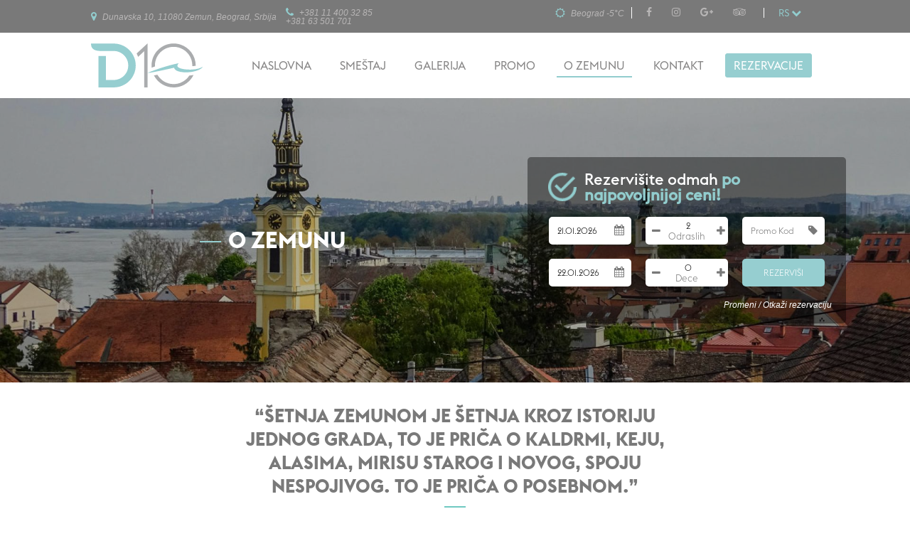

--- FILE ---
content_type: text/html; charset=UTF-8
request_url: https://hoteld10.com/o-zemunu
body_size: 6512
content:
<!DOCTYPE html>
<html lang="rs" itemscope itemtype="http://schema.org/Article">
    <head>
        <meta name="viewport" content="width=device-width, initial-scale=1.0">
<meta charset="UTF-8">
<meta http-equiv="X-UA-Compatible" content="IE=edge,chrome=1">
<meta http-equiv="cleartype" content="on">
<meta name="HandheldFriendly" content="True">
<meta name="MobileOptimized" content="320">
<title>Garni Hotel D10 - Upoznajte Zemun - Garni Hotel D10</title>	
<meta name='title' content='Garni Hotel D10 - Upoznajte Zemun'> 
<meta name='description' content='Hotel D10 smešten je u mirnom kvartu Zemuna nedaleko od obale Dunava. Potpuno je izolovan od gradske gužve, a njegova okolina obiluje zanimljivim ugostiteljskim objektima i turističkim lokalitetima koji će upotpuni vaš odmor i na pravi način vam približiti duh ovog dela Beograda.'> 
<meta name='keywords' content='Garni Hotel D10 - Upoznajte Zemun'>
<meta property='og:title' content='Garni Hotel D10 - Upoznajte Zemun'/>	
<meta property='og:image' content='https://hoteld10.com/image226.png' />	
<meta property="og:type" content="website"/>
<meta property='og:url' content='https://hoteld10.com/o-zemunu' />	
<meta property='og:description' content='Hotel D10 smešten je u mirnom kvartu Zemuna nedaleko od obale Dunava. Potpuno je izolovan od gradske gužve, a njegova okolina obiluje zanimljivim ugostiteljskim objektima i turističkim lokalitetima koji će upotpuni vaš odmor i na pravi način vam približiti duh ovog dela Beograda.' />
<meta name="twitter:card" content="photo">
<meta name='twitter:url' content='https://hoteld10.com/o-zemunu'>	
<meta name='twitter:title' content='Garni Hotel D10 - Upoznajte Zemun'>
<meta name="twitter:domain" content="https://hoteld10.com">
<meta name='twitter:description' content='Hotel D10 smešten je u mirnom kvartu Zemuna nedaleko od obale Dunava. Potpuno je izolovan od gradske gužve, a njegova okolina obiluje zanimljivim ugostiteljskim objektima i turističkim lokalitetima koji će upotpuni vaš odmor i na pravi način vam približiti duh ovog dela Beograda.'>	
<meta name='twitter:image' content='https://hoteld10.com/image226.png'>
<meta name="robots" content="index,follow">
<meta name="revisit-after" content="15 Days">
<meta name="DC.Title" content="Garni Hotel D10 - Upoznajte Zemun">
<meta name="DC.Creator" content="sparkom.net" />
<meta name="DC.Subject" content="Garni Hotel D10 - Upoznajte Zemun" />
<meta name="DC.Description" content="Hotel D10 smešten je u mirnom kvartu Zemuna nedaleko od obale Dunava. Potpuno je izolovan od gradske gužve, a njegova okolina obiluje zanimljivim ugostiteljskim objektima i turističkim lokalitetima koji će upotpuni vaš odmor i na pravi način vam približiti duh ovog dela Beograda." />
<meta name="DC.Source" content="https://hoteld10.com/o-zemunu" />
<meta name="author" content="Powered by sparkom.net">
<link rel="icon" href="/images/favicon.png" />
<link rel="apple-touch-icon-precomposed" href="/images/favicon.png" />
<meta name="msapplication-TileImage" content="/images/favicon.png" />
<script type="application/ld+json">
    {
    "@context": "http://schema.org",
    "@type": "Organization",
    "url": "https://hoteld10.com",
    "logo": "https://hoteld10.com/images/logoschema.png",
    }
</script>
<link rel="dns-prefetch" href="//fonts.googleapis.com"/>
<link rel="dns-prefetch" href="//netdna.bootstrapcdn.com"/>        <link href="/asets/font-awesome.min.css" rel="stylesheet" type="text/css">
<link rel='stylesheet' href='/asets/style.css?v=1.6'/>
<link rel='stylesheet' href='/asets/jqueryui.css'/>        <!-- JS -->
<script src='/asets/jquery.min.js'></script>
<script>
    window.jQuery || document.write('<script src="/asets/jquery.min.js"><\/script>')
</script>
    </head>
    <body>
        <header>
    <div class="TopHeader">
        <div class="ShrinkContainer">
            <div class="Address">
                <a href="https://www.google.com/maps/@44.8515174,20.3992513,15z" target="_blank" title="Dunavska 10, 11080 Zemun, Beograd, Srbija">
                    <i class="fa fa-map-marker"></i>
                    Dunavska 10, 11080 Zemun, Beograd, Srbija                </a>
                <a href="tel:+381 11 400 32 85<br>+381 63 501 701" title="+381 11 400 32 85<br>+381 63 501 701">
                    <i class="fa fa-phone"></i>
                    +381 11 400 32 85<br>+381 63 501 701                </a>
            </div>

            <div class="TopMenu">
                <ul>
                    <li class="Weather">
                        <i class="fa fa-sun-o"></i> Beograd -5°C
                    </li>
                    <li class="Socials">
                                                    <a href="https://www.facebook.com/garnihoteld10/" target="_blank" title="Find us on Facebook"><i class="fa fa-facebook"></i> </a>
                                                                                <a href="https://www.instagram.com/hoteld10/" target="_blank" title="Find us on Instagram"><i class="fa fa-instagram"></i> </a>
                                                                                                        <a href="https://www.google.me/search?q=hotel+d10+zemun&oq=hotel+d10+&aqs=chrome.0.0j69i60l3j69i57j0.3616j0j7&sourceid=chrome&ie=UTF-8#lrd=0x475a6572a2afb893:0x63ffff7f374f8894,1,,," target="_blank" title="Find us on Google Plus"><i class="fa fa-google-plus"></i> </a>
                                                                                <a href="https://www.tripadvisor.rs/Hotel_Review-g1898555-d14128078-Reviews-Garni_Hotel_D10-Zemun_Belgrade.html" target="_blank" title="Find us on Tripadvisor"><i class="fa fa-tripadvisor"></i> </a>
                                                </li>
                    <li class="Language">
                        <a href="" title="rs" class="ActiveLang" onclick="event.preventDefault();">
                            rs                            <i class="fa fa-chevron-down"></i>
                        </a>
                        <div class="OtherLangs">
                                                                                                                                <a href="/about-zemun" title="en">
                                        en                                    </a>
                                                                                                        <a href="/" title="ru">
                                        ru                                    </a>
                                    
                        </div>

                    </li>
                </ul>
            </div>
        </div>
    </div>
    <div class="BottomHeader">
        <div class="ShrinkContainer">
            <div class="Logo">
                <a href="/" title="Garni Hotel D10">
                    <img src="/images/logo.svg" alt="Garni Hotel D10">
                </a>
            </div>
            <div class="MobileMenu"><i class="fa fa-bars"></i></div>
            <nav>
                <ul>
                                            <li>
                            <a href="/" class="" title="Naš smeštaj">
                                Naslovna                            </a>
                        </li>
                                                <li>
                            <a href="/smestaj" class="" title="Smeštajne jedinice">
                                Smeštaj                            </a>
                        </li>
                                                <li>
                            <a href="/galerija" class="" title="Galerija">
                                Galerija                            </a>
                        </li>
                                                <li>
                            <a href="/promo" class="" title="Promo ponude">
                                Promo                            </a>
                        </li>
                                                <li>
                            <a href="/o-zemunu" class="ActivePage" title="“Šetnja Zemunom je šetnja kroz istoriju jednog grada, to je priča o kaldrmi, keju, alasima, mirisu starog i novog, spoju nespojivog. To je priča o posebnom.”">
                                O Zemunu                            </a>
                        </li>
                                                <li>
                            <a href="/kontakt" class="" title="Kontaktirajte nas">
                                Kontakt                            </a>
                        </li>
                                                <li>
                            <a href="/rezervacije" class="" title="">
                                Rezervacije                            </a>
                        </li>
                                        </ul>
            </nav>
        </div>
    </div>
</header>        <main>
            <div class="Cover">
        <img src="/images/marker.png" data-source="/image226.png" alt="O Zemunu">
    <div class="CoverInner">
        <div class="ShrinkContainer">
            <div class="Col1x2">
                <h1><div class="InlineHr"></div>O Zemunu</h1>
            </div>
        </div>
    </div>
    <div id="MainPageReserve">
    <div class="MainPageReserve">
    <form action="/rezervacije" method="get">
        <div class="block">
            <img src="/images/checkmark.png" alt="Garni Hotel D10">
            <span>Rezervišite odmah <b>po najpovoljnijoj ceni!</b></span>
        </div>
        <div class="ReserveThird">
            <div class="input calendar Activate">
                <input placeholder="Dolazak" name="dolazak" id="dolazak" value="21.01.2026"  class="datepicker" readonly="true">
                <i class="fa fa-calendar"></i>
            </div>
            <div class="input calendar Activate">
                <input placeholder="Odlazak" name="odlazak" id="odlazak" value="22.01.2026" class="datepicker" readonly="true">
                <i class="fa fa-calendar"></i>
            </div>
        </div>
        <div class="ReserveThird">
            <div class="input persons">
                <small>Odraslih</small>
                <span class="Decr"><i class="fa fa-minus"></i></span>
                <input value="2" name="odraslih" id="inputAdults" readonly="true">
                <span class="Inc"><i class="fa fa-plus"></i></span>
            </div>
            <div class="input persons">
                <small>Dece</small>
                <span class="Decr"><i class="fa fa-minus"></i></span>
                <input value="0" name="dece" id="inputChildren" readonly="true">
                <span class="Inc"><i class="fa fa-plus"></i></span>
                <div id="ChildAgeSelector"></div>
            </div>
        </div>
        <div class="ReserveThird">
            <div class="input promocode Activate">
                <input placeholder="Promo Kod" name="promokod">
                <i class="fa fa-tag"></i>
            </div>
            <div class="input submit">
                <input type='hidden' value="" name="unit">
                <input type='hidden' value="" name="rate">
                <button type="submit">Rezerviši</button>
            </div>
        </div>
        <div class="block left-align">
            <a href="/rezervacije?view_cancel=1&lang=rs" id="CancelOrder">
                Promeni / Otkaži rezervaciju            </a>
        </div>
    </form>
</div>
</div>
<div style="display:none" id="GetChdAge">
    <div class="ChildAge">
        <label>Godine deteta: </label>
        <select name="chdAge[]">
            <option value="1">1</option>
            <option value="2">2</option>
            <option value="3">3</option>
            <option value="4">4</option>
            <option value="5">5</option>
            <option value="6">6</option>
            <option value="7">7</option>
            <option value="8">8</option>
            <option value="9">9</option>
            <option value="10">10</option>
            <option value="11">11</option>
            <option value="12">12</option>
            <option value="13">13</option>
            <option value="14">14</option>
            <option value="15">15</option>
            <option value="16">16</option>
            <option value="17">17</option>
        </select>
    </div>
</div></div>                <div class="PageBody">
                    <div class="ShrinkContainerNarrow">
                                                <h2>“Šetnja Zemunom je šetnja kroz istoriju jednog grada, to je priča o kaldrmi, keju, alasima, mirisu starog i novog, spoju nespojivog. To je priča o posebnom.”</h2>
                        <div class="TitleHr"></div>
                                                <p></p>
<table border="1" style="border-collapse: collapse; width: 100%; height: 60px;">
<tbody>
<tr style="height: 60px;">
<td style="width: 100%; height: 60px; text-align: justify;"><span style="font-family: Georgia; font-size: 16px; color: #797979;">Hotel D10 sme&scaron;ten je u mirnom kvartu Zemuna nedaleko od obale Dunava. Potpuno je izolovan od gradske gužve, a njegova okolina obiluje zanimljivim ugostiteljskim objektima i turističkim lokalitetima koji će upotpuni va&scaron; odmor i na pravi način vam približiti duh ovog dela Beograda.</span></td>
</tr>
</tbody>
</table>
<table border="1" style="border-collapse: collapse; width: 100%;">
<tbody>
<tr>
<td style="width: 100%;">
<p><span style="font-family: Georgia; font-size: 16px;"><strong><em>&nbsp;<span style="color: #797979; font-size: 22px;">Turističke atrakcije</span></em></strong></span></p>
<p style="text-align: justify;"><span style="color: #797979;"><strong><em>Zemun je mesto sa 7000 godina dugom istorijom koja je napisala mnoge priče i sačuvala njegovu autentičnost. Nalazi na na u&scaron;ću Save u Dunav u jugoistočnom delu Srema. Njegov probitni naziv je bio Taurunum, a najstariji pisani tragovi o dana&scaron;njem imenu grada datiraju iz XII veka. Važi za za boemsku i umetničku prestonicu grada čije muzeje, restorane, kulturne i istorijske spomenike morati obići. Neke od najvećih turističkih atrakcija su Tvrđava Gardo&scaron;, Zemunski kej, Veliko ratno ostrvo, Gradski park, Nikolajevska crkva, kafana &bdquo;Beli medved&ldquo;....</em></strong></span></p>
</td>
</tr>
</tbody>
</table>
<p style="text-align: justify;"></p>
<table border="2" style="height: 294px; width: 101.528%; border-collapse: collapse;" height="29">
<tbody>
<tr>
<td style="width: 96.6174%; text-align: justify;"><span style="font-family: Georgia; color: #797979; font-size: 16px;"><strong><em>Gardo&scaron; kula ili Milenijumski spomenik</em></strong> je izgrađen 1896. godine od strane tada&scaron;nje mađarske vlasti u znak hiljadite godi&scaron;njice državnosti, a tokom vremena postao je simbol Zemuna. Nestvaran pogled koji se pruža sa ovog mesta će vam oduzeti dah i postati uspomena za ceo život. Ono &scaron;to je naročito zanimljivo je da je ova kula visoka čak 36m.</span></td>
<td style="width: 1.01729%;"><img src="/image227.png" data-origin="upload" class="img-responsive" width="464" height="344" /></td>
<td style="width: 50%;"></td>
</tr>
</tbody>
</table>
<table border="1" style="border-collapse: collapse; width: 100%; height: 43px;">
<tbody>
<tr style="height: 60px;">
<td style="width: 100%; height: 43px; text-align: justify;">
<p><span style="font-family: Georgia; font-size: 16px; color: #797979;"><strong><em>Veliko ratno ostrvo</em></strong> predstavlja oazu netaknute prirode čiji zapadni priobalni pojas, peskovita plaža &bdquo;Lido&ldquo;, predstavlja jednu od omiljenih letnjih destinacija Beograđana. Ukoliko ste u potrazi za kutkom daleko od urbane sredine, svoje osveženje i uživanje potražite ba&scaron; na ovom mestu.</span></p>
<p><span style="font-family: Georgia; font-size: 16px; color: #797979;"><strong><em>Kafana &bdquo;Beli medved&ldquo;</em></strong> je najstarija kuća u Zemunu (skoro 4 veka) i jedini sačuvani primerak balkanske arhitekture u ovom delu grada.</span></p>
</td>
</tr>
</tbody>
</table>
<p style="text-align: justify;"></p>
<table border="1" style="border-collapse: collapse; width: 100%;"></table>
<table border="1" style="border-collapse: collapse; width: 100%;">
<tbody>
<tr>
<td style="width: 43.6863%;"><img src="/image228.png" data-origin="upload" class="img-responsive" width="472" height="241" /></td>
<td style="width: 56.3137%; text-align: justify;"><span style="font-family: Georgia; color: #797979; font-size: 16px;"><strong><em>Zemunski kej</em></strong> je biser Zemuna i omiljeno mesto svih stanovnika ovog dela grada. Nalazi se na desnoj obali Dunava i predstavlja pravu zonu zabave, opu&scaron;tanja i porodičnog odmora. Svakog dana možete uživati u &scaron;etnji, vožnji bicikla, ugodnom piću ili obroku pored reke, a pozitivna atmosfera kojom odi&scaron;e kej pružiće vam dodatnu energiju.</span></td>
</tr>
</tbody>
</table>
<table border="1" style="border-collapse: collapse; width: 100%; height: 23px;">
<tbody>
<tr style="height: 60px;">
<td style="width: 100%; height: 23px; text-align: justify;">
<p><span style="font-family: Georgia; font-size: 16px; color: #797979;">Jedan od najlep&scaron;ih delova Zemuna je svakako i <em><strong>Gradski park</strong></em> sa drvoredom starim vi&scaron;e od 150 godina čije će vas staze same voditi i ispuniti mirom u čistoj prirodi koja ih okružuje. U njemu se nalazi i Rimski sarkofag dugačak preko 2m koji je nađen prilikom kopanja temelja Milenijumske kule na Gardo&scaron;u..</span></p>
<p><span style="font-family: Georgia; font-size: 16px; color: #797979;">Svim ljubiteljima pozori&scaron;ta i opera preporučujemo da posete <strong><em>Madlenianum</em></strong>, prvu privatnu operu i teatar u regionu koji se nalazi na mestu nekada&scaron;nje zemunske scene Narodnog pozori&scaron;ta. Na njegovom reperotaru uživaćete u modernim delima, kao i večnim klasicima. </span></p>
<p><span style="font-family: Georgia; font-size: 16px; color: #797979;">Takođe, preporučujemo vam da na se na va&scaron;oj listi putovanja nađu i novi &ldquo;Zavičajni muzej Zemun&rdquo;, galerije &bdquo;Stara kapetanija&ldquo; i &bdquo;Ikar&ldquo;,&nbsp; kao i kulturne manifestacije poput Leta na Gardo&scaron;u, Leta na Keju, Leta na Lidu, Zemunskog međunarodnog salona karikature, Međunarodnog festivala monodrame i pantomime i Teslin dan.</span></p>
</td>
</tr>
</tbody>
</table>
<table border="1" style="border-collapse: collapse; width: 100%;">
<tbody>
<tr>
<td style="width: 100%;">
<p style="text-align: center;"><span style="font-family: Georgia; font-size: 16px;"><strong><em>&nbsp;<span style="color: #797979; font-size: 22px;">Hrana i piće</span></em></strong></span></p>
<p style="text-align: justify;"><span style="font-family: Georgia; color: #797979; font-size: 16px;">Gastronomska ponuda Zemuna kao i okoline hotela D10 u svojoj ponudi ima restorane i barove domaće i internacionalne kuhinje koji će zagolicati va&scaron;e nepce i zadovoljiti sva va&scaron;a čula.</span></p>
</td>
</tr>
</tbody>
</table>
<table border="1" style="border-collapse: collapse; width: 100%; height: 243px;">
<tbody>
<tr style="height: 243px;">
<td style="width: 43.6863%; height: 243px;"><img src="/image190.png" data-origin="upload" class="img-responsive" /></td>
<td style="width: 56.3137%; text-align: left; height: 243px;">
<p style="text-align: justify;"><span style="font-family: Georgia; color: #797979; font-size: 16px;">Ukoliko ste u potrazi za autentičnim specijalitetim od najsvežije rečne ribe, uputite se ka restoranu <em><strong>&bdquo;&Scaron;iroka staza&ldquo;</strong></em> koji se nalazi na samo 5 minuta (350m) od hotela D10. Uz pogled na Dunav i alase, uživajte u ukusnim jelima i ča&scaron;i vina.</span></p>
<p style="text-align: justify;"><span style="font-family: Georgia; color: #797979; font-size: 16px;">Foto:androidvodic.com</span></p>
<p style="text-align: justify;"><span style="font-family: Georgia; color: #797979; font-size: 16px;"></span></p>
<p><span style="font-family: Georgia; color: #797979; font-size: 16px;"></span></p>
<p></p>
<p></p>
</td>
</tr>
</tbody>
</table>
<table border="1" style="border-collapse: collapse; width: 100%; height: 23px;">
<tbody>
<tr style="height: 60px;">
<td style="width: 100%; height: 23px; text-align: justify;">
<p><span style="font-family: Georgia; font-size: 16px; color: #797979;">Jednostavne, mediteranske arome grčke kuhinje potražite u restoranu<strong><em> &bdquo;Piatakia&ldquo;</em> </strong>sme&scaron;tenom na samo 650m od hotela. Lagani letnji ukusi piletine, sireva i ribe obogaćeni maslinovim uljem i začinskim biljem, samo su jedan deo ove bogate trpeze.</span></p>
<p><span style="font-family: Georgia; font-size: 16px; color: #797979;">Ako tražite jedinstveni ambijent, &bdquo;ukrcajte&ldquo; se u vagon restorana <em><strong>&bdquo;Balkan express&ldquo;</strong></em> (650m) na obodu brega iznad Dunava i uz raznovrstan jelovnik oslu&scaron;kujte talase reke.</span></p>
</td>
</tr>
</tbody>
</table>
<p style="text-align: justify;"></p>
<table border="2" style="height: 294px; width: 101.528%; border-collapse: collapse;" height="29">
<tbody>
<tr>
<td style="width: 96.6174%; text-align: justify;">
<p><span style="font-family: Georgia; color: #797979; font-size: 16px;">Svi ljubitelji piva će svoj trenutak potpunog zadovoljstva pronaći u <em><strong>&bdquo;Ka&scaron; pivari&ldquo;</strong></em> (600m) koja proizvodi domaća craft piva po originalnoj recepturi bez konzervansa i aditiva.</span></p>
<p><span style="font-family: Georgia; color: #797979; font-size: 16px;">Foto: hrana-pice-price.com</span></p>
<p><span style="font-family: Georgia; color: #797979; font-size: 16px;"></span></p>
</td>
<td style="width: 1.01729%;"><img src="/image193.png" data-origin="upload" class="img-responsive" /></td>
<td style="width: 50%;"></td>
</tr>
</tbody>
</table>
<table border="1" style="border-collapse: collapse; width: 100%; height: 23px;">
<tbody>
<tr style="height: 60px;">
<td style="width: 100%; height: 23px; text-align: justify;">
<p><span style="font-family: Georgia; font-size: 16px; color: #797979;">Kako bi va&scaron; obrok bio i avantura koje ćete se rado sećati, pustite da vas čamac odvede na drugu stranu reke u kutak restorana <strong><em>&ldquo;Tri točka&rdquo;</em></strong>&nbsp; koji okružuje netaknuta priroda i pogled na grad.</span></p>
<p><span style="font-family: Georgia; font-size: 16px; color: #797979;">Tokom obilaska Zemuna nikako nemojte zaobići palačinkarnicu <strong><em>&ldquo;Pinokio&rdquo;</em></strong>, piceriju <strong><em>&ldquo;Campo di Fiori&rdquo;</em></strong>, moderan ambijent restorana <em><strong>&ldquo;Supermarket talas&rdquo;</strong></em>, restoran<em><strong> &ldquo;Ćiribu Ćiriba&rdquo; </strong></em>specijalizovan za vojvođanske specijalitete, kao i mnoge prelepe restorane na keju.</span></p>
<p><span style="font-family: Georgia; font-size: 16px; color: #797979;">Kada je u pitanju zabava, Beograd je poznat kao grad koji nikad ne spava i obiluje različitim <em>barovima, splavovima i klubovima</em> koji će zadovoljiti sve muzičke ukuse.</span></p>
</td>
</tr>
</tbody>
</table>
<table border="1" style="border-collapse: collapse; width: 100%; height: 23px;">
<tbody>
<tr style="height: 60px;">
<td style="width: 100%; height: 23px; text-align: justify;">
<p><span style="font-size: 22px;"><em><span style="font-family: Georgia; color: #797979;">Dopustite duhu grada da vas odvede na najrazličitija mesta i osetite pravu energiju ovog dela Beograda koji predstavlja spoj dve kulture i riznicu uspomena iz pro&scaron;lih vremena.</span></em></span></p>
</td>
</tr>
</tbody>
</table>                    </div>
                </div>
                        </main>
        <footer>
    <div class="ShrinkContainer">
        <div class="Col3x4">
            <div class="Col1x3">
                <img src="/images/footerlogo.svg" alt="Garni Hotel D10">
                <div class="FooterSocial">
                                                <a href="https://www.facebook.com/garnihoteld10/" target="_blank" title="Find us on Facebook"><i class="fa fa-facebook"></i> </a>
                                                                                <a href="https://www.instagram.com/hoteld10/" target="_blank" title="Find us on Instagram"><i class="fa fa-instagram"></i> </a>
                                                                                                        <a href="https://www.google.me/search?q=hotel+d10+zemun&oq=hotel+d10+&aqs=chrome.0.0j69i60l3j69i57j0.3616j0j7&sourceid=chrome&ie=UTF-8#lrd=0x475a6572a2afb893:0x63ffff7f374f8894,1,,," target="_blank" title="Find us on Google Plus"><i class="fa fa-google-plus"></i> </a>
                                                                                <a href="https://www.tripadvisor.rs/Hotel_Review-g1898555-d14128078-Reviews-Garni_Hotel_D10-Zemun_Belgrade.html" target="_blank" title="Find us on Tripadvisor"><i class="fa fa-tripadvisor"></i> </a>
                                            </div>
            </div>
            <div class="Col1x3">
                <h4>Pronađite nas</h4>
                <div class="FooterText">
                    Dunavska 10, <br>11080 Zemun, Beograd,<br> Srbija                </div>
            </div>
            <div class="Col1x3">
                <h4>Kontakt</h4>
                <div class="FooterText">
                    <a href="tel:+381 11 400 32 85<br>+381 63 501 701" title="+381 11 400 32 85<br>+381 63 501 701">
                        T:
                        +381 11 400 32 85<br>+381 63 501 701                    </a>
                    <a href="mailto:office@hoteld10.com" title="office@hoteld10.com">
                        E:
                        office@hoteld10.com                    </a>
                </div>
            </div>
        </div>
        <div class="Col1x4">
            <h4>Newsletter</h4>
            <h5>Saznajte prvi za naše promo ponude</h5>
            <form class="NewsletterForm" method='POST' action="">
                <div class="FooterBlock">
                    <input type="email" placeholder="Unesite Vaš email" name="email" id="EmailNewsletter" required="" autocomplete='email'>
                </div>
                <div class="FooterBlock">
                    <input type="hidden" value="rs" name="jezik">
                    <button class='btn-white' type='submit'>Prijavi me</button>
                </div>
            </form>
        </div>
    </div>
</footer>
<div class="CopyRight">
    <div class="ShrinkContainer">
        <div class="Left">
            &copy; 2026 Garni Hotel D10. Sva prava zadržana
        </div>
        <div class="FloatRight">
            Powered by <a href="http://orhideje.rs" target="_blank">Or#ideje</a>
            <a href="https://sparkom.net" title="Izrada sajta - Sparkom" style="z-index: -9999; display: none;">Izrada sajta</a>
        </div>
    </div>
</div>        <script src="/asets/jqueryui.js"></script>
<script src="/asets/main.js"></script>    </body>
</html>


--- FILE ---
content_type: text/css
request_url: https://hoteld10.com/asets/style.css?v=1.6
body_size: 32090
content:
@font-face {
    font-family: Euclid;
    src: url(/fonts/euclid/EuclidFlex-Regular.otf);
}
@font-face {
    font-family: EuclidBold;
    src: url(/fonts/euclid/EuclidFlex-Bold.otf);
}
@font-face {
    font-family: EuclidMedium;
    src: url(/fonts/euclid/EuclidFlex-Medium.otf);
}
@font-face {
    font-family: EuclidLight;
    src: url(/fonts/euclid/EuclidFlex-Light.otf);
}
@font-face {
    font-family: ProximaNova;
    src: url(/fonts/ProximaNova-Light.otf);
}
@font-face {
    font-family: SourceSans;
    src: url(/fonts/SourceSansPro-Regular.otf);
}

html, body, div, span, object, iframe,
h1, h2, h3, h4, h5, h6, p, blockquote, pre,
abbr, address, cite, code,
del, dfn, em, img, ins, kbd, q, samp,
small, strong, sub, sup, var,
b, i,
dl, dt, dd, ol, ul, li,
fieldset, form, label, legend,
table, caption, tbody, tfoot, thead, tr, th, td,
article, aside, canvas, details, figcaption, figure, 
footer, header, hgroup, menu, nav, section, summary,
time, mark, audio, video {
    margin:0;
    padding:0;
    border:0;
    outline:0;
    font-size:100%;
    vertical-align:baseline;
    background:transparent;
}
html{
    height: 100%;
}
body {
    line-height: 1.5;
    font-family: 'Georgia', sans-serif;
    font-size: 14px;
    min-height: 100%;
    position: relative;
    color: #797979;
    overflow-x: hidden;
    background: #fff;
    line-height: 1.3;
}
article,aside,details,figcaption,figure,
footer,header,hgroup,menu,nav,section {
    display:block;
    position: relative;
}
ul {
    list-style: disc;
    -webkit-margin-before: 0;
    -webkit-margin-after: 0;
    -webkit-margin-start: 0px;
    -webkit-margin-end: 0px;
    -webkit-padding-start: 0;
    margin-left: 15px;
}
table ul{
    -webkit-margin-before: 1em;
    -webkit-margin-after: 1em;
    -webkit-margin-start: 0px;
    -webkit-margin-end: 0px;
    -webkit-padding-start: 40px;
}
blockquote, q {
    quotes:none;
}
blockquote:before, blockquote:after,
q:before, q:after {
    content:'';
    content:none;
}
a {
    margin:0;
    padding:0;
    font-size:100%;
    vertical-align:baseline;
    background:transparent;
    text-decoration: none;
    color: #797979;
}
sup {
    vertical-align: super;
    font-size: smaller;
}
/* change colours to suit your needs */
ins {
    background-color:#ff9;
    color:#000;
    text-decoration:none;
}
/* change colours to suit your needs */
mark {
    background-color:#ff9;
    color:#000; 
    font-style:italic;
    font-weight:bold;
}
del {
    text-decoration: line-through;
}
abbr[title], dfn[title] {
    border-bottom:1px dotted;
    cursor:help;
}
table {
    border-collapse: separate;
    border-spacing: 3px;
    width: 100%;
}
td{
    border: 0px solid #ddd;
    padding: 10px;
    vertical-align: middle;
}
th{
    padding: 10px;
    text-align: left;
    font-size: 16px;
}

/* change border colour to suit your needs */
hr {
    display:block;
    height:1px;
    border:0;   
    border-top:1px solid #cccccc;
    margin:1em 0;
    padding:0;
}
input, select, button {
    vertical-align:middle;
    font-size: 12px;
    font-family: 'EuclidLight', 'sans-serif';
}
p{
    display: block;
    margin: 10px 0;
}
h1, h2, h3, h4, h5{
    font-family: 'RalewayRegular', sans-serif;
    font-style: normal;
    font-weight: normal;
}
.ShrinkContainer{
    width: 80%;
    margin: 0 auto;
    position: relative;
    /* max-width: 1200px; */
}
.ShrinkContainer2{
    width: 70%;
    margin: 0 auto;
    position: relative;
    /* max-width: 1000px;*/
}
.ShrinkContainerNarrow{
    width: 50%;
    margin: 0 auto;
    position: relative;
    /* max-width: 800px; */
}
main{
    background: #fff;
}
.InlineHr{
    width: 30px;
    border-bottom: 2px solid #96ced0;
    display: inline-block;
    vertical-align: middle;
    margin-right: 10px;
    margin-top: -3px;
}
/* SLIDER */
.Slider {
    position: relative;
    overflow: hidden;
    margin: 0 auto;
    width: 100%;
    font-size: 0;
    line-height: 0;
    color: #414141;
    display: block;
}

.Slider ul {
    position: relative;
    margin: 0;
    padding: 0;
    list-style: none;
    white-space:nowrap;
    line-height: 0;
    font-size: 0;
}

.Slider ul li {
    position: relative;
    display: inline-block;
    margin: 0;
    padding: 0;
}
.Slider img{
    width: 100%;
    min-height: 300px;
    object-fit: cover;
    object-position: center;
}
.Slider .ControlNext{
    position: absolute;
    top: 45%;
    right: 2%;
    font-size: 30px;
    z-index: 1;
    padding: 0;
    cursor: pointer;
    border-radius: 50%;
    color: #fff;
}

.Slider .ControlPrev{
    position: absolute;
    top: 45%;
    left: 2%;
    font-size: 30px;
    z-index: 1;
    padding: 0;
    cursor: pointer;
    border-radius: 50%;
    color: #fff;
}
.Slider .ControlPrev i,
.Slider .ControlNext i{
    line-height: 0;
    display: inline-block;
    vertical-align: middle;
    width: 45px;
    height: 45px;
    line-height: 45px;
    text-align: center;
    border-radius: 50%;
    border: 1px solid #fff;
    transition: all 0.5s ease;
}
.SlideDots{
    position: absolute;
    bottom: 10px;
    left: 0;
    width: 100%;
    text-align: center;
    z-index: 1;
}
.SlideDots span{
    width: 10px;
    height: 10px;
    border-radius: 50%;
    background: transparent;
    display: inline-block;
    margin: 5px;
    transition: all 0.5s ease;
    cursor: pointer;
    border: 2px solid #fff;
}
.SlideDots span.ActiveSlide, 
.SlideDots span:hover{
    background: #fff;
}
.SliderContent{
    position: absolute;
    top: 0;
    left: 0;
    width: 100%;
    font-size: 20px;
    text-align: center;
    color: #fff;
    background: rgba(0,0,0,0.3);
}
.SliderContentInner{
    display: inline-block;
    vertical-align: middle;
    width: 80%;
    line-height: 1;
    position: relative;
    text-align: left;
}
.SliderContentBody{
    display: block;
    position: relative;
    width: 60%;
    white-space: normal;
    line-height: 1.3;
}
.btn-blue{
    display: inline-block;
    font-size: 13px;
    padding: 12px 20px;
    background: #117b95;
    margin-top: 20px;
    margin-right: 10px;
    line-height: 16px;
    font-family: 'RalewayRegular', sans-serif;
    color: #fff;
    border-radius: 5px;
    transition: all 0.4s ease;
    position: relative;
    border: 1px solid #117b95;
}
.btn-lightblue{
    display: inline-block;
    font-size: 13px;
    padding: 10px 25px;
    background: #92cdce;
    margin-top: 20px;
    margin-right: 10px;
    line-height: 16px;
    font-family: 'Euclid', sans-serif;
    color: #fff;
    border-radius: 5px;
    transition: all 0.4s ease;
    position: relative;
    border: 1px solid #70c9c1;
    text-transform: uppercase;
}
.btn-white{
    display: inline-block;
    font-size: 16px;
    padding: 12px 25px;
    background: #fff;
    margin-top: 20px;
    margin-right: 10px;
    line-height: 16px;
    font-family: 'Euclid', sans-serif;
    color: #70c9c1;
    border: 1px solid #70c9c1;
    border-radius: 5px;
    transition: all 0.4s ease;
    position: relative;
    text-transform: uppercase;
}
.btn-blue:hover{
    background: #92cdce;
}
.btn-lightblue:hover{
    background: #797979;
}
.btn-white:hover{
    background: #92cdce;
    color: #fff;
}
.SliderContentBody h2{
    display: inline-block;
    vertical-align: middle;
    font-size: 16px;
    text-transform: uppercase;
    font-family: "EuclidBold", sans-serif;
}
.SliderContentBody h3{
    font-size: 48px;
    display: block;
    font-family: 'EuclidBold', sans-serif;
    margin-bottom: 20px;
}
.SliderContentBody h3 span{
    font-family: 'EuclidLight', sans-serif;
}
.SliderContentBody .SliderBody{
    font-family: 'Georgia', sans-serif;
    font-style: italic;
}
/* SLIDER END */

/*HEADER */
header{
    display: block;
    position: relative;
    width: 100%;
    font-size: 0;
    line-height: 0;
    z-index: 9;
}
.TopHeader{
    display: block;
    position: relative;
    width: 100%;
    background: #797979;
    color: #b8b6b6;
    z-index: 1;
}
.TopHeader .Address{
    font-size: 12px;
    line-height: 1;
    display: inline-block;
    position: relative;
    padding: 10px 0;
    color: #fff;
    vertical-align: middle;
    font-family: 'Georgia', sans-serif;
    font-style: italic;
}
.TopHeader a{
    color: #b8b6b6;
    display: inline-block;
    vertical-align: middle;
    padding-right:  10px;
}
.TopHeader i{
    font-size: 14px;
    color: #92cdce;
    margin-right: 5px;
}
.TopHeader .TopMenu{
    float: right;
    padding: 10px 0;
    vertical-align: middle;
}
.TopMenu ul{
    list-style: none;
    display: block;
    margin: 0;
}
.TopMenu li{
    display: inline-block;
    border-left: 1px solid #fff;
    position: relative;
    font-size: 12px;
    vertical-align: middle;
    padding: 0 10px;
}
.TopMenu li:first-child{
    border: 0;
    font-family: 'Georgia', sans-serif;
    font-style: italic;
    line-height: 14px;
}
.TopMenu a{
    padding: 0 10px;
    position: relative;
    line-height: 15px;
    font-size: 12px;
    vertical-align: middle;
}
.BottomHeader{
    background: #fff;
    padding: 15px 0;
    clear: both;
}
.Logo{
    display: inline-block;
    vertical-align: middle;
    position: relative;
    text-align: left;
}
.Logo img{
    height: 62px;
    display: block;
}
.MobileMenu{
    display: none;
}
nav{
    float: right;
    clear: both;
}
nav ul{
    list-style: none;
    display: block;
    text-align: center;
    margin: 0;
}
nav ul li{
    display: inline-block;
    vertical-align: middle;
    font-size: 16px;
    padding: 23px 10px;
    line-height: 1;
    text-transform: uppercase;
    position: relative;
}
nav ul li a{
    color: #878686;
    padding: 5px 10px;
    border-bottom: 2px solid transparent;
    transition: all 0.4s ease;
    font-family:  "Euclid", sans-serif;
}
nav ul li:last-child a{
    color: #fff;
    background: #96ced0;
    border: 2px solid #96ced0;
    border-radius: 4px;
    line-height: 15px;
}
nav ul li:last-child a:hover{
    background: #797979;
}
nav ul li a:hover,
nav ul li a.ActivePage{
    border-bottom: 2px solid #92cdce;
}
li.Language a{
    text-transform: uppercase;
    font-family: 'SourceSans', sans-serif;
    font-size: 14px;
    line-height: 14px;
    padding: 0px 10px;
    color: #92cdce;
}
.TopMenu .Language div{
    display: none;
}
.TopMenu .Language:hover div{
    display: block;
    position: absolute;
    top: 100%;
    width: 100%;
    right: 0;
    background: #797979
}
li.Language div a{
    text-transform: uppercase;
    font-family: 'SourceSans', sans-serif;
    font-size: 14px;
    line-height: 14px;
    padding: 10px;
    transition: all 0.5s ease;
}

li.Language div a:hover{
    color: #fff;
}
.TopMenu li.Socials i{
    color: #b8b6b6;
}
.TopMenu li.Socials a:hover i{
    color: #96ced0;
}

/* HEADER END */

/* FOOTER */
footer{
    background: #f1f1f0;
    padding: 40px 0;
    font-size: 0;
}
footer .FooterText{
    font-size: 15px;
    color: #797979;
    font-family: "EuclidLight", sans-serif;
    line-height: 1.4
}
.FooterSocial{
    text-align: center
}
.FooterSocial a{
    display: inline-block;
    font-size: 18px;
    padding: 5px;
    color: #97d4cc;
    vertical-align: middle;
}
footer .Col3x4 .FooterText{
    padding-right: 10px;
}
footer a{
    color: #797979;
    display: block;
}
footer h4{
    font-size: 20px;
    color: #97d4cc;
    font-family: 'EuclidMedium', sans-serif;
    margin-bottom: 30px;
    text-transform: uppercase;
}
footer h5{
    font-size: 15px;
    font-style: italic;
    font-family: "Georgia", sans-serif;
    margin-bottom: 10px;
}
footer span{
    font-family: 'RalewayExtraBold', sans-serif;
}
footer ul{
    list-style: none;
    margin: 0;
}
footer li{
    margin-bottom: 10px;
    line-height: 1;
}
.FooterText i{
    font-size: 18px;
    vertical-align: middle;
    margin-right: 10px;
    width: 15px;
}
footer img{
    display: block;
    margin: 0 auto;
    margin-bottom: 20px;
    max-width: 100%;
}
.CopyRight{
    background: #797979;
    color: #b8b6b6;
    font-style: italic;
}
.CopyRight a{
    color: #b8b6b6;
}
.CopyRight .Left{
    text-align: left;
    padding: 10px 0;
    display: inline-block;
}
.CopyRight .FloatRight{
    float: right;
    padding: 10px 0;
}
footer .btn-white{
    display: block;
    width: 100%;
    padding: 12px 0;
}
footer input{
    width: 100%;
    padding: 12px 0;
    border: 1px solid #a8a9ac;
    text-align: center;
    background: #e9e9e8;
    font-family: "EuclidLight", sans-serif;
    font-size: 15px;
}


/* FOOTER END */
/* COLS */
.Col1x4{
    display: inline-block;
    width: 23%;
    margin: 1%;
    vertical-align: top;
}
.Col1x2{
    display: inline-block;
    width: 48%;
    margin: 1%;
    vertical-align: top;
}
.Col3x4{
    display: inline-block;
    width: 73%;
    margin: 1%;
    vertical-align: top;
}
.Col1x3{
    display: inline-block;
    width: 31.333%;
    margin: 1%;
    vertical-align: top;
}
.Col2x3{
    display: inline-block;
    width: 64.666%;
    margin: 1%;
    vertical-align: top;
}
/* COLS END */

/* CONTACT */
.ContactAmenities{
    display: block;
    position: relative;
    font-size: 0;
    line-height: 1.5;
    text-align: center;
    margin: 40px 0;
}
.ContactAmenities i{
    font-size: 40px;
    width: 60px;
    height: 60px;
    line-height: 60px;
    text-align: center;
    border-radius: 50%;
    color: #96ced0;
    border: 1px solid #96ced0;
    display: block;
    margin: 20px auto;
}
.ContactAmenities a{
    display: block;
    font-size: 15px;
    margin-top: 10px;
    color: #797979;
}
.ContactMap{
    width: 100%;
    height: 100%;
    position: absolute!important;
}
/* CONTACT END */
/* COVER */
.Cover{
    display: block;
    position: relative;
    font-size: 0;
}
.CoverInner{
    position: absolute;
    top: 0;
    left: 0;
    /* text-align: center; */
    width: 100%;
    background: rgba(0,0,0,0.3);
}
.Cover .Col1x2{
    line-height: 1;
    display: inline-block;
    vertical-align: middle;
    text-align: center;
}
.Cover h1{
    font-size: 32px;
    color: #fff;
    font-family: "EuclidBold", sans-serif;
    text-transform: uppercase;
}
.Cover h1 b{
    font-family: "RalewayRegular", sans-serif;
}
.TitleHr{
    border-top: 2px solid #70c9c1;
    width: 30px;
    display: inline-block;
}
.TitleHr:after{
    content: "";
    display: block;
    position: relative;
}
.Cover img{
    width: 100%;
}
.PageBody{
    margin-top: 30px;
    display: block;
    position: relative;
    /* padding-bottom:  30px; */
    text-align: center;
}

.SubGallery{
    font-size: 0;
    margin-top:  30px;
    padding-bottom:  30px;
}
.PageBody h2{
    font-size: 26px;
    color: #797979;
    font-family: 'EuclidBold', sans-serif;
    text-transform: uppercase;
}
.PageBody h3{
    font-size: 36px;
    color: #117b95;
    font-family: 'RalewayRegular', sans-serif;
}
.PageBody h3 b{
    font-family: 'RalewayExtraBold', sans-serif;
}
/* COVER END */

/* HOME */
.HomeAbout{
    font-size: 0;
    padding: 50px 0;
}
.HomeAbout h2{
    font-size: 24px;
    text-transform: uppercase;
    font-family: "EuclidBold", sans-serif;
    padding-right: 20px;
    margin-bottom: 20px;
}
.AboutText{
    font-size: 14px;
    line-height: 1.5;
    padding-right: 20px;
    font-family: "Georgia", sans-serif;
    font-style: italic;
}
.HomeAbout .Col1x2{
    vertical-align: middle;
}
/* HOME END */

/*SMESTAJ */
.Smestaj{
    font-size: 0;
    display: block;
}
.SmestajRoom{
    display: block;
    margin: 20px;
    position: relative;
}
.SmestajRoom img{
    width: 100%;
}
.SmestajRoomOpis{
    position: absolute;
    left: 0;
    right: 0;
    bottom: 0;
    background: url(/images/mask.png) no-repeat center top / cover;
    display: block;
    width: 100%;
    padding-bottom: 20px;
    font-size: 14px;
    line-height: 1.5;
}
.SmestajRoomOpis h3{
    font-size: 18px;
    background: #fff;
    padding: 5px;
    display: inline-block;
    margin: 0px 20px;
    text-transform: uppercase;
    font-family: "EuclidMedium", sans-serif;
    color: #92cdce;
    margin-bottom: 10px;
}
.SmestajRoomOpis div{
    padding: 10px 20px;
    color: #fff;
    font-style: italic;
    line-height: 2;
}
.SmestajRoomOpis a.MoreInfo{
    float: right;
    padding: 0 10px;
    color: #92cdce;
    text-transform: uppercase;
    font-family: "EuclidBold", sans-serif;
}


/* SMESTAJ END */
/* RAZLOZI */
.Razlozi{
    font-size: 0;
    display: block;
    margin: 50px 0;
    text-align: center;
}
.Razlozi img{
    max-width: 100%;
}
.Razlozi h4{
    font-size: 19px;
    font-family: 'EuclidMedium', sans-serif;
    text-transform: uppercase;
    margin-bottom: 10px;
}
.RazlogOpis div{
    font-style: italic;
    font-size: 14px;
    line-height: 1.4;
}
.Razlog{
    padding: 10px;
}
.HomeH1{
    font-size: 32px;
    font-family: "Georgia", sans-serif;
    font-style: italic;
    color: #92cdce;
    margin-top: 50px;
}

/* RAZLOZI END */
/* KONTAKT */
.Kontakt{
    position: relative;
    display: block;
}
.MapOverlay{
    display: inline-block;
    padding: 50px 30px;
    background: rgba(255, 255, 255, 0.7);
    position: relative;
    margin-left: 10%;
}
.MapOverlay h4{
    font-size: 22px;
    font-family: "EuclidBold", sans-serif;
    text-transform: uppercase;
    margin-bottom: 20px;
}
.MapText{
    font-style: italic;
    font-size: 14px;
    margin-bottom: 20px;
}
.Padding10{
    padding: 10px;
}
.ContactThumb{
    width: calc(100% - 20px);
    position: relative;
    display: block;
    overflow: visible;
    text-align: right;
    padding-left: 20px;
    margin-top: 20px;
}
.ContactThumb:after{
    content: "";
    position: absolute;
    left: 0;
    top: -20px;
    background: #96ced0;
    width: calc(100% - 20px);
    height: 100%;
    z-index: 0;
}
.ContactThumb img{
    width: 100%;
    z-index: 2;
    position: relative;
}
/* KONTAKT END */

/* RESERVE FORM */
.SliderOuter{
    position: relative;
    font-size: 0;
}
#MainPageReserve{
    display: block;
    position: absolute;
    top: 0;
    right: 7%;
    width: 35%;
    text-align: center;
}
.MainPageReserve{
    line-height: 1;
    display: inline-block;
    vertical-align: middle;
    position: relative;
    background: rgba(0,0,0,0.4);
    border-radius: 5px;
    padding: 20px;
    text-align: left;
    max-width: 510px;
}
.ReserveThird{
    display: inline-block;
    vertical-align: middle;
    width: 33.33%;
}
#MainPageReserve .calendar input,
#MainPageReserve .promocode input{
    width: 83%;
    width: calc(100% - 24px);
    padding: 10px;
    border-radius: 5px;
    border: 2px solid #fff;
}
#MainPageReserve .input{
    position: relative;
    padding: 10px;
    font-family: 'EuclidLight', sans-serif;
}
#MainPageReserve .calendar i,
#MainPageReserve .promocode i{
    position: absolute;
    right: 20px;
    top: 21px;
    font-size: 15px;
}
#MainPageReserve .submit button{
    width: 100%;
    padding: 10px 0;
    border-radius: 5px;
    border: 2px solid #96ced0;
    background: #96ced0;
    text-transform: uppercase;
    color: #fff;
    cursor: pointer;
    transition: all 0.3s ease;
}
#MainPageReserve .submit button:hover{
    background: #797979
}
.MainPageReserve .block{
    display: block;
    position: relative;
    font-size: 12px;
    color: #fff;
}
.MainPageReserve .block img{
    display: inline-block;
    vertical-align: middle;
    max-width: 10%;
    padding: 0 2%;
    height: auto;
    width: 40px;
}
.MainPageReserve .block span{
    font-size: 22px;
    font-family: "EuclidMedium", sans-serif;
    display: inline-block;
    width: 80%;
    vertical-align: middle;
}
.MainPageReserve .block span b{
    color: #92cdce;
}
.MainPageReserve .block a{
    color: #fff;
    font-style: italic;
}
.MainPageReserve .block.left-align{
    text-align: right;
}
#MainPageReserve .persons{
    background: #fff;
    margin: 20px 10px;
    border-radius: 5px;
    position: relative;
    padding: 0;
    font-size: 0;
    white-space: nowrap;
}
#MainPageReserve .persons input{
    display: inline-block;
    width: 50%;
    border: 0;
    text-align: center;
    margin-top: -15px;
    font-family: 'EuclidLight', sans-serif;
}
#MainPageReserve .persons .Decr,
#MainPageReserve .persons .Inc{
    font-size: 15px;
    display: inline-block;
    vertical-align: middle;
    width: 25%;
    height: 39px;
    line-height: 39px;
    text-align: center;
}
#MainPageReserve .persons small{
    position: absolute;
    font-size: 13px;
    bottom: 5px;
    left: 25%;
    width: 50%;
    text-align: center;
    font-family: 'EuclidLight', sans-serif;
}
#ChildAgeSelector{
    display: block;
    position: absolute;
    width: 60%;
    top: 100%;
    left: 20%;
    z-index: 1;
}
#ChildAgeSelector .ChildAge select{
    padding: 10px 5px;
    width: 50%;
    text-align: center;
    border: 0;
    display: inline-block;
    vertical-align: middle;
}
#ChildAgeSelector label{
    font-size: 13px;
    display: inline-block;
    width: 50%;
    vertical-align: middle;
}
.ChildAge{
    border-top: 1px solid #96ced0;
    border-left: 1px solid #96ced0;
    border-right: 1px solid #96ced0;
    display: block;
    position: relative;
    background: #fff;
    text-align: center;
    padding: 1px;
}
#Iframepage-iframe{
    width: 100%;
    display: block;
    position: relative;
}
/* RESERVE FORM END */
/* GALLERY */
.GalleryLightbox {
    display: none;
    position: fixed;
    top: 0;
    left: 0;
    width: 100vw;
    height: 100vh;
    background: rgba(0,0,0,0.8);
    z-index: 9999;
    text-align: center;
    line-height: 100vh;
}
.GalleryLightboxInner {
    /* height: 80vh; */
    margin: 10vh auto;
    /* width: 60vw; */
    position: relative;
    display: inline-block;
    line-height: 1;
    vertical-align: middle;
}
.GalleryLightboxInner img {
    max-width: 80vw;
    max-height: 80vh;
    /* object-fit: contain; */
}
.CloseGallery {
    position: absolute;
    top: 0;
    right: 0;
    color: #fff;
    background: #96ced0;
    padding: 10px;
    cursor: pointer;
    font-size: 20px;
    line-height: 20px;
    z-index: 9;
}
.GalleryTitle {
    position: absolute;
    bottom: 5px;
    left: 0;
    color: #fff;
    background: #96ced0;
    padding: 20px 10px;
    cursor: pointer;
    font-size: 20px;
    display: block!important;
    font-size: 14px;
    font-style:  italic;
}
.Controls {
    position: absolute;
    bottom: 50px;
    right: 0;
    font-size: 0;
    z-index: 9;
}
.Controls span {
    padding: 10px;
    background: #96ced0;
    display: inline-block;
    font-size: 16px;
    cursor: pointer;
    color: #fff;
    line-height: 16px;
}
.NextGalleryAny, .PrevGalleryAny {
    position: absolute;
    top: 0;
    left: 0;
    width: 50%;
    height: 100%;
    z-index: 7;
}
.NextGalleryAny {
    left: initial;
    right: 0;
}
.GalleryPage, .RoomGallery{
    font-size: 0;
    margin-bottom: 30px;
}
.GalleryPage img, .RoomImage img{
    width: 100%;
    height: 250px;
    object-fit: cover;
}
.RoomGallery .RoomImage {
    display: inline-block;
    width: calc(25% - 1px);
    /* border-right: 1px solid #fff; */
    /* border-bottom: 1px solid #fff; */
    cursor: pointer;
    vertical-align: top;
}
.RoomImage:nth-child(2){
    width: calc(30% - 1px);
}
.RoomImage:nth-child(3){
    width: calc(20% - 1px);
}
.RoomImage:nth-child(4){
    width: calc(25% - 1px);
}
.RoomImage:nth-child(5){
    width: calc(30% - 1px);
}
.RoomImage:nth-child(8){
    width: calc(20% - 1px);
}
.RoomImage:nth-child(10){
    width: calc(30% - 1px);
}
.RoomImage:nth-child(11){
    width: calc(20% - 1px);
}
.RoomImage:nth-child(12){
    width: calc(25% - 1px);
}
.RoomImage:nth-child(13){
    width: calc(30% - 1px);
}
.RoomImage:nth-child(16){
    width: calc(20% - 1px);
}
.RoomImage:nth-child(18){
    width: calc(30% - 1px);
}
.RoomImage:nth-child(19){
    width: calc(20% - 1px);
}
.RoomImage:nth-child(21){
    width: calc(30% - 1px);
}
.RoomImage:nth-child(24){
    width: calc(20% - 1px);
}
/* GALERY END */
/* ROOM */
.RoomBody{
    margin-top: 30px;
    padding-bottom: 30px;
    font-size: 0;
}
.RoomBody .Col2x3,
.RoomBody .Col1x3{
    vertical-align: middle;
}

.RoomBody .InnerText{
    font-size: 16px;
    font-style: italic;
    text-align: center;
    padding: 0 20px;
}
.RoomBody h2{
    font-size: 24px;
    font-family: "EuclidMedium", sans-serif;
    text-transform: uppercase;
}
.RoomBody ul{
    -webkit-column-count: 2; /* Chrome, Safari, Opera */
    -moz-column-count: 2; /* Firefox */
    column-count: 2;
    -webkit-column-gap: 20px; /* Chrome, Safari, Opera */
    -moz-column-gap: 20px; /* Firefox */
    column-gap: 20px;
    -webkit-column-rule: 1px dashed #92cdce; /* Chrome, Safari, Opera */
    -moz-column-rule: 1px dashed #92cdce; /* Firefox */
    column-rule: 1px dashed #92cdce;
    text-align: left;
    line-height: 1.4;
    margin: 0;
    list-style: none;
    font-size: 13px;
    font-style: normal;
    font-family: "EuclidLight", sans-serif;
}
.PagePrice{
    font-size: 60px;
    color: #96ced0;
    font-style: normal;
    font-family: "SourceSans", sans-serif;
}
.PagePrice sup{
    color: #797979;
    font-size: 30px;
}
.PagePriceType{
    font-size: 13px;
    margin-bottom: 20px;
}
/* ROOM END */
header.scrolling{
    position: fixed;
}
header.scrolling .TopHeader{
    display: none;
}
@media (max-width: 1230px){
    .ShrinkContainer{
        width: 98%;
    }
    .ShrinkContainer2{
        width: 98%;
    }
    .ShrinkContainerNarrow{
        width: 98%;
    }
}
@media (max-width: 1090px){
    #MainPageReserve{
        position: relative;
        display: block;
        width: 100%;
        line-height: 1!important;
        right: 0;
    }
    .MainPageReserve{
        max-width: 90%;
        width: 90%;
        padding: 20px 5%;
        border-radius: 0;
    }
    .SliderContentBody{
        width: 100%;
    }
    .Logo img{
        max-height: 40px;
        padding: 15px 0;
    }
    .BottomHeader{
        padding: 0;
    }
    .Cover .Col1x2{
        width: 98%
    }

    .MainPageReserve .block{
        margin: 0 auto;
        text-align: center;
    }
    .MainPageReserve .block span{
        width: auto;
        max-width: 80%;
    }
    header.reserve .TopHeader{
        display: none;
    }
    header.reserve{
        border-bottom: 1px solid #797979;
    }
}
@media (max-width: 950px){
    .SmestajRoomOpis div{
        line-height: 1.2;
    }
    .SmestajRoomOpis h3{
        font-size: 16px;
    }
    .SliderContent{
        font-size: 14px;
    }
    .SliderContentBody h3{
        font-size: 24px;
        margin-bottom: 5px;
    }
    .SliderContentBody h2{
        font-size: 14px;
    }
    nav{
        display: none;
    }
    .MobileMenu{
        display: block;
        font-size: 24px;
        float: right;
        padding: 20px 15px;
        cursor: pointer;
    }
    nav.ShowMobileMenu{
        display: block;
        float: none;
        border-top: 1px solid #797979;
    }
    nav ul li{
        width: 50%;
        padding: 20px 0;
    }
}
@media (max-width: 800px){
    .HomeAbout .Col1x2{
        width: 98%;   
    }
    .SmestajRoom{
        margin: 0;
    }
    .Kontakt{
        font-size: 0;
    }
    .ContactMap{
        position: relative!important;
        display: inline-block;
        height: 450px;
        width: 50%;
        vertical-align: middle;
    }
    .Cover h1{
        font-size: 24px;
    }
    .MapOverlay{
        width: 40%;
        margin: 0;
        padding: 20px 5%;
        vertical-align: middle;
        font-size: 14px;
    }
    .ContactThumb img{
        width: auto;
        max-width: 100%;
    }
    .ContactThumb{
        text-align: center;
    }
    .SmestajRoomOpis h3{
        font-size: 14px;
    }
    footer .Col1x4{
        width: 98%;
        text-align: center;
    }
    footer .Col3x4{
        width: 98%;
    }
    .img-responsive{
        width: 100%;
        display: block;
    }
}
@media (max-width: 700px){
    .TopHeader .TopMenu{
        float: none;
        width: 100%;
        display: block;
        text-align: center;
    }
    .TopHeader .Address{
        width: 100%;
        text-align: center;
    }
    .Col1x4{
        width: 48%;
    }
    .SmestajRoom img{
        height: 250px;
    }
    .Cover img{
        height: 200px;
        object-fit: cover   ;
    }
    .RoomImage img{
        height: 200px;
    }
    .RoomGallery .RoomImage,
    .RoomImage:nth-child(2),
    .RoomImage:nth-child(3),
    .RoomImage:nth-child(4),
    .RoomImage:nth-child(5),
    .RoomImage:nth-child(8),
    .RoomImage:nth-child(10),
    .RoomImage:nth-child(11),
    .RoomImage:nth-child(12),
    .RoomImage:nth-child(13),
    .RoomImage:nth-child(16),
    .RoomImage:nth-child(18),
    .RoomImage:nth-child(19),
    .RoomImage:nth-child(21),
    .RoomImage:nth-child(24){
        width: calc(50% - 1px);
    }
}
@media (max-width: 600px){
    .GalleryTitle{
        display: none!important;
    }
    .Col1x3{
        width: 98%;
    }
    footer .Col1x3{
        text-align: center;
    }
    .ContactMap{
        position: relative!important;
        display: inline-block;
        height: 300px;
        width: 100%;
        vertical-align: middle;
    }
    .MapOverlay{
        width: 90%;
        margin: 0;
        padding: 20px 5%;
        vertical-align: middle;
        font-size: 14px;
        text-align: center;
    }
    .MainPageReserve .block{
        text-align: center;
    }
    .MainPageReserve .block span b{
        display: block;
    }
    .btn-lightblue{
        padding: 10px;
        margin-top: 10px;
        margin-right: 5px;
    }
    .RoomBody .Col2x3,
    .RoomBody .Col1x3{
        width: 98%;
    }
    .RoomImage img{
        height: 170px;
    }
    table, tr{
        display: block;
        position: relative;
        height: auto!important;
        width: 100%!important;
    }
    td{
        width: 93%!important;
        width: calc(100% - 20px)!important;
        display: block;
        position: relative;
        height: auto!important;
    }
    .Slider .ControlPrev i, .Slider .ControlNext i{
        width: 30px;
        height: 30px;
        line-height: 30px;
        font-size: 20px;
    }
}
@media (max-width: 500px){
    .SmestajRoom img{
        height: auto;
    }
    .Col1x2{
        width: 98%;
    }
    .CopyRight .FloatRight{
        float: none;
    }
    .CopyRight{
        text-align: center;
    }
    .ReserveThird{
        width: 100%;
    }
    .TopMenu a{
        padding: 0;
    }
    li.Language a{
        padding: 0 5px;
    }
    .InlineHr{
        display: none;
    }
    #MainPageReserve .persons{
        text-align: center;
    }
}


--- FILE ---
content_type: application/javascript
request_url: https://hoteld10.com/asets/main.js
body_size: 13863
content:
$(document).ready(function () {
    $('.NewsletterForm').submit(function (e) {
        e.preventDefault();
        var url = "/";
        $.ajax({
            type: "POST",
            url: url,
            data: $(".NewsletterForm").serialize(),
            success: function (data)
            {
                $('#EmailNewsletter').val('');
                alert(data);
            }
        });
    });
    ImportImages();
    //EqualHeight();
    $('.ActivateShow').click(function () {
        var ShowWhat = $(this).attr('data-show');
        $('.ActivateShow').removeClass('ActiveTab');
        $(this).addClass('ActiveTab');
        $('.ShowThisOnClick').removeClass('ActiveShowTab');
        $('.ShowThisOnClick[data-show-tab="' + ShowWhat + '"]').addClass('ActiveShowTab');
    });
    $('.MobileMenu').click(function(){
       $('nav').toggleClass('ShowMobileMenu'); 
    });
});
$(function () {
    $(".datepicker").datepicker({minDate: 0, dateFormat: "dd.mm.yy"});
    $('.Decr').click(function () {
        var Cur = $(this).parents('.input').children('input');
        var Val = Cur.val();
        if (Cur.attr('id') == 'inputAdults') {
            if (Val != 1) {
                Val = Number(Val) - 1;
                Cur.val(Val);
            }
        } else if (Val != 0) {
            Val = Number(Val) - 1;
            Cur.val(Val);
            $('#ChildAgeSelector .ChildAge:last-child').remove();
            if (Val == 0) {
                $('#ChildAgeSelector').hide();
            }
        } else {
            $('#ChildAgeSelector').hide();
        }
    });
    $('.Inc').click(function () {
        var Cur = $(this).parents('.input').children('input');
        var Val = Cur.val();
        console.log(Val);
        if (Cur.attr('id') == 'inputAdults') {
            if (Val != 4) {
                Val = Number(Val) + 1;
                Cur.val(Val);
            }
        } else {
            if (Val != 4) {
                Val = Number(Val) + 1;
                Cur.val(Val);
                $('#ChildAgeSelector').append($('#GetChdAge').html());
                $('#ChildAgeSelector').show(500);
            }
        }
    });
    $("#MainPageReserve .Activate").click(function () {
        $(this).children('input').focus();
        console.log('click');
    });
    $('#dolazak').on('change', function () {
        console.log($(this).val());
        var parts = $(this).val().split('.');
        var someDate = new Date(parts[2], parts[1] - 1, parts[0]);
        console.log(someDate);
        var numberOfDaysToAdd = 1;
        someDate.setDate(someDate.getDate() + numberOfDaysToAdd);
        var dd = someDate.getDate();
        var mm = someDate.getMonth() + 1;
        var y = someDate.getFullYear();
        var someFormattedDate = dd + '.' + mm + '.' + y;
        console.log(someFormattedDate);
        $('#odlazak').val(someFormattedDate);
        $('#odlazak').datepicker("option", "minDate", someFormattedDate);
    });
});
$(window).resize(function () {
    var SliderNumber = 1;
    $('.Slider').each(function () {
        $(this).attr('data-slide-number', SliderNumber);
        MakeSlider(SliderNumber);
        SliderNumber++;
    });
    if($('.Cover').length){
        var CoverLineHeight = $('.Cover img').outerHeight();
        $('.CoverInner').attr('style', 'line-height: ' + CoverLineHeight + 'px');
        $('#MainPageReserve').attr('style', 'line-height:' + CoverLineHeight + 'px;');
    }
});
$(window).on('load', function () {
    setTimeout(function () {
        var SliderNumber = 1;
        $('.Slider').each(function () {
            $(this).attr('data-slide-number', SliderNumber);
            MakeSlider(SliderNumber);
            SliderNumber++;
        });
        $('span.ControlPrev').click(function () {
            var MoveSlider = $(this).parent('.Slider').attr('data-slide-number');
            moveLeft(MoveSlider);
        });
        $('span.ControlNext').click(function () {
            var MoveSlider = $(this).parent('.Slider').attr('data-slide-number');
            moveRight(MoveSlider);
        });
        $('body').delegate('.SlideDots span', 'click', function () {
            if (!$(this).hasClass('ActiveSlide')) {
                var ParentSlide = $(this).parents('.Slider').attr('data-slide-number');
                var ThisIndex = $(this).attr('data-index');
                var ActiveIndex = $('.Slider[data-slide-number="' + ParentSlide + '"] .SlideDots span.ActiveSlide').attr('data-index');
                if (ThisIndex < ActiveIndex) {
                    var ClickTimes = ActiveIndex - ThisIndex;
                    for (i = 0; i < ClickTimes; i++) {
                        setTimeout(function () {
                            moveLeft(ParentSlide);
                        }, 210);
                        console.log("Move Left Activated");
                    }
                } else {
                    var ClickTimes = ThisIndex - ActiveIndex;
                    for (i = 0; i < ClickTimes; i++) {
                        setTimeout(function () {
                            moveRight(ParentSlide);
                        }, 210);
                        console.log("Move Right Activated");
                    }
                }
            }
        });
        if($('.Cover').length){
            var CoverLineHeight = $('.Cover img').outerHeight();
            $('.CoverInner').attr('style', 'line-height: ' + CoverLineHeight + 'px');
            $('#MainPageReserve').attr('style', 'line-height:' + CoverLineHeight + 'px;');
        }
    }, 1000);
    if($('#MainSlider').length){
        var el = document.getElementById('MainSlider');
        swipedetect(el, function (swipedir) {
            SliderN = $('#MainSlider').attr('data-slide-number');
            if (swipedir == 'left') {
                moveRight(SliderN);
            } else if (swipedir == 'right') {
                moveLeft(SliderN);
            }
            // swipedir contains either "none", "left", "right", "top", or "down"
        });
    }
    if($('#OtherSlider').length){
        var el = document.getElementById('OtherSlider');
        swipedetect(el, function (swipedir) {
            SliderN = $('#OtherSlider').attr('data-slide-number');
            if (swipedir == 'left') {
                moveRight(SliderN);
            } else if (swipedir == 'right') {
                moveLeft(SliderN);
            }
            // swipedir contains either "none", "left", "right", "top", or "down"
        });
    }
});
function ImportImages() {
    $('img').each(function () {
        var ImgSource = $(this).attr('data-source');
        $(this).attr('src', ImgSource);
    });
}
/* function EqualHeight() {
 if ($("#Projects .Project")) {
 var WidthToBeApplied = $("#Projects .Project:first").width();
 $("#Projects .Project").attr('style', 'height:' + WidthToBeApplied + 'px');
 }
 } */
function MakeSlider(Slider) {
    $('.Slider[data-slide-number="' + Slider + '"] ul li:last-child').prependTo('.Slider[data-slide-number="' + Slider + '"] ul');
    var slideCount = $('.Slider[data-slide-number="' + Slider + '"] ul li').length;
    if (slideCount > 1) {
        var MakeSlidesWidth = $('.Slider[data-slide-number="' + Slider + '"]').outerWidth();
        $('.Slider[data-slide-number="' + Slider + '"] ul li').width(MakeSlidesWidth);
        var slideWidth = MakeSlidesWidth;
        var slideHeight = $('.Slider[data-slide-number="' + Slider + '"] ul li').height();
        var sliderUlWidth = slideCount * slideWidth;
        $(Slider).css({width: slideWidth, height: slideHeight});
        setTimeout(function () {
            $('.Slider[data-slide-number="' + Slider + '"] .SliderContent').attr('style', 'line-height:' + slideHeight + 'px; display: block;');
            if($('.Slider[data-slide-number="' + Slider + '"]').attr('id')=='MainSlider'){
                $('#MainPageReserve').attr('style', 'line-height:' + slideHeight + 'px;');
            }
        }, 500);
        $('.Slider[data-slide-number="' + Slider + '"] ul').css({width: sliderUlWidth, marginLeft: -slideWidth});
        if ($('.Slider[data-slide-number="' + Slider + '"]').hasClass('AutoPlay')) {
            if ($('.Slider[data-slide-number="' + Slider + '"]').attr('data-started') != 'started') {
                $('.Slider[data-slide-number="' + Slider + '"]').attr('data-started', 'started');
                window.myInterval = setInterval(function () {
                    moveRight(Slider);
                }, 5000);
            }
        }
        if ($('.Slider[data-slide-number="' + Slider + '"] .SlideDots').length == 0) {
            $('.Slider[data-slide-number="' + Slider + '"]').append("<div class='SlideDots'></div>");
            var DataIndex = 1;
            var ActiveClass = "class='ActiveSlide'";
            $('.Slider[data-slide-number="' + Slider + '"] ul li').each(function () {
                $('.Slider[data-slide-number="' + Slider + '"] .SlideDots').append("<span data-index='" + DataIndex + "' " + ActiveClass + "></span>");
                $(this).attr('data-index', DataIndex);
                DataIndex++;
                ActiveClass = "";
            });
        }
    } else {
        $('.Slider[data-slide-number="' + Slider + '"] .ControlPrev').hide();
        $('.Slider[data-slide-number="' + Slider + '"] .ControlNext').hide();
    }
}
function moveLeft(Slider) {
    window.clearInterval(window.myInterval);
    var slideWidth = $('.Slider[data-slide-number="' + Slider + '"] ul li').width();
    $('.Slider[data-slide-number="' + Slider + '"] ul').animate({
        left: +slideWidth
    }, 200, function () {
        $('.Slider[data-slide-number="' + Slider + '"] ul li:last-child').prependTo('.Slider[data-slide-number="' + Slider + '"] ul');
        $('.Slider[data-slide-number="' + Slider + '"] ul').css('left', '');
        $('.Slider[data-slide-number="' + Slider + '"] .SlideDots span').removeClass('ActiveSlide');
        var GetActive = $('.Slider[data-slide-number="' + Slider + '"] ul li:nth-child(2)').attr('data-index');
        $('.Slider[data-slide-number="' + Slider + '"] .SlideDots span').removeClass('ActiveSlide');
        $('.Slider[data-slide-number="' + Slider + '"] .SlideDots span[data-index="' + GetActive + '"]').addClass('ActiveSlide');
    });
    if ($('.Slider[data-slide-number="' + Slider + '"]').hasClass('AutoPlay')) {
        window.myInterval = setInterval(function () {
            moveRight(Slider);
        }, 5000);
    }
}
function moveRight(Slider) {
    window.clearInterval(window.myInterval);
    var slideWidth = $('.Slider[data-slide-number="' + Slider + '"] ul li').width();
    $('.Slider[data-slide-number="' + Slider + '"] ul').animate({
        left: -slideWidth
    }, 200, function () {
        $('.Slider[data-slide-number="' + Slider + '"] ul li:first-child').appendTo('.Slider[data-slide-number="' + Slider + '"] ul');
        $('.Slider[data-slide-number="' + Slider + '"] ul').css('left', '');
        $('.Slider[data-slide-number="' + Slider + '"] .SlideDots span').removeClass('ActiveSlide');
        var GetActive = $('.Slider[data-slide-number="' + Slider + '"] ul li:nth-child(2)').attr('data-index');
        $('.Slider[data-slide-number="' + Slider + '"] .SlideDots span').removeClass('ActiveSlide');
        $('.Slider[data-slide-number="' + Slider + '"] .SlideDots span[data-index="' + GetActive + '"]').addClass('ActiveSlide');
    });
    if ($('.Slider[data-slide-number="' + Slider + '"]').hasClass('AutoPlay')) {
        window.myInterval = setInterval(function () {
            moveRight(Slider);
        }, 5000);
    }
}
$(window).scroll(function () {
    var scroll = $(window).scrollTop();

    if (scroll >= 100) {
        $("header").addClass("scrolling");
    } else {
        $("header").removeClass("scrolling");
    }
});
function swipedetect(el, callback) {
    var touchsurface = el,
            swipedir,
            startX,
            startY,
            distX,
            distY,
            threshold = 50, //required min distance traveled to be considered swipe
            restraint = 100, // maximum distance allowed at the same time in perpendicular direction
            allowedTime = 300, // maximum time allowed to travel that distance
            elapsedTime,
            startTime,
            handleswipe = callback || function (swipedir) {}

    touchsurface.addEventListener('touchstart', function (e) {
        var touchobj = e.changedTouches[0]
        swipedir = 'none'
        dist = 0
        startX = touchobj.pageX
        startY = touchobj.pageY
        startTime = new Date().getTime() // record time when finger first makes contact with surface
        //e.preventDefault()
    }, {passive: false})

    touchsurface.addEventListener('touchmove', function (e) {
        //e.preventDefault() // prevent scrolling when inside DIV
    }, {passive: false})

    touchsurface.addEventListener('touchend', function (e) {
        var touchobj = e.changedTouches[0]
        distX = touchobj.pageX - startX // get horizontal dist traveled by finger while in contact with surface
        distY = touchobj.pageY - startY // get vertical dist traveled by finger while in contact with surface
        elapsedTime = new Date().getTime() - startTime // get time elapsed
        if (elapsedTime <= allowedTime) { // first condition for awipe met
            if (Math.abs(distX) >= threshold && Math.abs(distY) <= restraint) { // 2nd condition for horizontal swipe met
                swipedir = (distX < 0) ? 'left' : 'right' // if dist traveled is negative, it indicates left swipe
            } else if (Math.abs(distY) >= threshold && Math.abs(distX) <= restraint) { // 2nd condition for vertical swipe met
                swipedir = (distY < 0) ? 'up' : 'down' // if dist traveled is negative, it indicates up swipe
            }
        }
        handleswipe(swipedir)
        //e.preventDefault()
    }, {passive: false})
}

--- FILE ---
content_type: image/svg+xml
request_url: https://hoteld10.com/images/footerlogo.svg
body_size: 4732
content:
<?xml version="1.0" encoding="UTF-8" standalone="no"?>
<!-- Created with Inkscape (http://www.inkscape.org/) -->

<svg
   xmlns:dc="http://purl.org/dc/elements/1.1/"
   xmlns:cc="http://creativecommons.org/ns#"
   xmlns:rdf="http://www.w3.org/1999/02/22-rdf-syntax-ns#"
   xmlns:svg="http://www.w3.org/2000/svg"
   xmlns="http://www.w3.org/2000/svg"
   xmlns:xlink="http://www.w3.org/1999/xlink"
   xmlns:sodipodi="http://sodipodi.sourceforge.net/DTD/sodipodi-0.dtd"
   xmlns:inkscape="http://www.inkscape.org/namespaces/inkscape"
   id="svg2"
   version="1.1"
   inkscape:version="0.91 r13725"
   xml:space="preserve"
   width="208.75"
   height="82.5"
   viewBox="0 0 208.75 82.5"
   sodipodi:docname="footerlogo.svg"><metadata
     id="metadata8"><rdf:RDF><cc:Work
         rdf:about=""><dc:format>image/svg+xml</dc:format><dc:type
           rdf:resource="http://purl.org/dc/dcmitype/StillImage" /><dc:title></dc:title></cc:Work></rdf:RDF></metadata><defs
     id="defs6"><clipPath
       clipPathUnits="userSpaceOnUse"
       id="clipPath20"><path
         d="M 0.8781186,0.3456198 C 0.806655,0.3293872 0.7466838,0.3736784 0.7441649,0.4445095 c -3.94e-5,0.001046 -5.91e-5,0.002116 -6.89e-5,0.003187 -9.9e-6,9.212e-4 -0.1989628,-0.1161929 -0.2381728,-0.1199523 0.0428309,0.0530549 0.1830229,0.1769657 0.2779339,0.2211823 -9.9e-6,-2.49e-5 -1.97e-5,-4.98e-5 -1.97e-5,-4.98e-5 9.8e-6,0 1.97e-5,0 3.93e-5,0 C 0.7775697,0.5313492 0.7734961,0.5129256 0.7724827,0.4949751 0.7688323,0.430418 0.8417522,0.3958863 0.9078632,0.4065172 0.9487558,0.4130899 0.9782937,0.4363185 0.9999994,0.4702029 0.9875821,0.4116459 0.938385,0.3592881 0.8781186,0.3456198 Z M 0.2030661,6.761e-4 l -0.1370827,0 0,0.7118463 0.0667407,0 0,-0.5431712 0.070342,0 c 0.0717293,0 0.1300868,0.1474881 0.1300868,0.3287858 0,0.1812728 -0.0583575,0.3287609 -0.1300868,0.3287609 -0.0350776,0 -0.0503385,0 -0.1158788,0 -0.0662291,0 -0.087187,0.0656028 -0.087187,0.1687 0.0149263,0 0.2030658,0 0.2030658,0 0.1085287,0 0.1968276,-0.223174 0.1968276,-0.4974609 0,-0.2743118 -0.0882989,-0.4974609 -0.1968276,-0.4974609 z m 0.2726894,-5.228e-4 0,0.8244043 L 0.4209598,0.694796 C 0.4173488,0.7202653 0.4130588,0.7449379 0.4081391,0.7686396 l 0.0977054,0.231365 0,-0.9998513 -0.030089,0 z M 0.9360236,0.4915145 C 0.9267253,0.4871825 0.916699,0.4841202 0.9059445,0.4824023 c -2.95e-5,0 -6.89e-5,-2.49e-5 -1.083e-4,-2.49e-5 8.86e-5,0.005403 1.378e-4,0.0108301 1.378e-4,0.0162824 0,0.2330331 -0.0750058,0.4225965 -0.1672011,0.4225965 -0.0922052,0 -0.167211,-0.1895634 -0.167211,-0.4225965 0,-0.007668 7.87e-5,-0.0152616 2.46e-4,-0.0228053 C 0.5615158,0.4665929 0.5516666,0.4574558 0.5424667,0.4486424 0.5418075,0.4650991 0.541473,0.4817799 0.541473,0.4986598 c 0,0.2749591 0.0885055,0.4986559 0.1972999,0.4986559 0.1087845,0 0.19729,-0.2236968 0.19729,-0.4986559 0,-0.00239 -1.97e-5,-0.004755 -3.93e-5,-0.007145 z M 0.7387729,3.9e-6 c -0.07659,0 -0.1431241,0.110865 -0.1758008,0.2724446 0.009623,0.004531 0.0200232,0.00966 0.0309548,0.0152367 0.0289377,-0.1264005 0.0830249,-0.2116468 0.144846,-0.2116468 0.0588101,0 0.1106245,0.0771798 0.1404379,0.193522 5.313e-4,1.245e-4 0.001063,1.992e-4 0.001594,3.237e-4 0.0122599,0.002788 0.0242345,0.007046 0.0357564,0.0126973 C 0.884652,0.1155246 0.816947,3.9e-6 0.7387729,3.9e-6 Z"
         id="path22"
         inkscape:connector-curvature="0" /></clipPath></defs><sodipodi:namedview
     pagecolor="#ffffff"
     bordercolor="#666666"
     borderopacity="1"
     objecttolerance="10"
     gridtolerance="10"
     guidetolerance="10"
     inkscape:pageopacity="0"
     inkscape:pageshadow="2"
     inkscape:window-width="1920"
     inkscape:window-height="1017"
     id="namedview4"
     showgrid="false"
     inkscape:zoom="2.0598802"
     inkscape:cx="104.375"
     inkscape:cy="41.25"
     inkscape:window-x="-8"
     inkscape:window-y="-8"
     inkscape:window-maximized="1"
     inkscape:current-layer="g10" /><g
     id="g10"
     inkscape:groupmode="layer"
     inkscape:label="footerlogo"
     transform="matrix(1.25,0,0,-1.25,0,82.5)"><g
       id="g12"><g
         id="g14"
         transform="scale(167,66)"><g
           id="g16"><g
             id="g18"
             clip-path="url(#clipPath20)"><image
               width="1"
               height="1"
               preserveAspectRatio="none"
               transform="matrix(1,0,0,-1,0,1)"
               xlink:href="[data-uri]"
               id="image24" /></g></g></g></g></g></svg>

--- FILE ---
content_type: image/svg+xml
request_url: https://hoteld10.com/images/logo.svg
body_size: 4628
content:
<?xml version="1.0" encoding="UTF-8" standalone="no"?>
<!-- Created with Inkscape (http://www.inkscape.org/) -->

<svg
   xmlns:dc="http://purl.org/dc/elements/1.1/"
   xmlns:cc="http://creativecommons.org/ns#"
   xmlns:rdf="http://www.w3.org/1999/02/22-rdf-syntax-ns#"
   xmlns:svg="http://www.w3.org/2000/svg"
   xmlns="http://www.w3.org/2000/svg"
   xmlns:sodipodi="http://sodipodi.sourceforge.net/DTD/sodipodi-0.dtd"
   xmlns:inkscape="http://www.inkscape.org/namespaces/inkscape"
   id="svg2"
   version="1.1"
   inkscape:version="0.91 r13725"
   xml:space="preserve"
   width="666.33374"
   height="263.64001"
   viewBox="0 0 666.33374 263.64001"
   sodipodi:docname="logo.svg"><metadata
     id="metadata8"><rdf:RDF><cc:Work
         rdf:about=""><dc:format>image/svg+xml</dc:format><dc:type
           rdf:resource="http://purl.org/dc/dcmitype/StillImage" /><dc:title></dc:title></cc:Work></rdf:RDF></metadata><defs
     id="defs6"><clipPath
       clipPathUnits="userSpaceOnUse"
       id="clipPath16"><path
         d="m 0,210.912 533.067,0 L 533.067,0 0,0 0,210.912 Z"
         id="path18"
         inkscape:connector-curvature="0" /></clipPath></defs><sodipodi:namedview
     pagecolor="#ffffff"
     bordercolor="#666666"
     borderopacity="1"
     objecttolerance="10"
     gridtolerance="10"
     guidetolerance="10"
     inkscape:pageopacity="0"
     inkscape:pageshadow="2"
     inkscape:window-width="1920"
     inkscape:window-height="1017"
     id="namedview4"
     showgrid="false"
     inkscape:zoom="0.64532227"
     inkscape:cx="333.16687"
     inkscape:cy="131.82001"
     inkscape:window-x="-8"
     inkscape:window-y="-8"
     inkscape:window-maximized="1"
     inkscape:current-layer="g10" /><g
     id="g10"
     inkscape:groupmode="layer"
     inkscape:label="Vector Smart Object"
     transform="matrix(1.25,0,0,-1.25,0,263.64)"><g
       id="g12"><g
         id="g14"
         clip-path="url(#clipPath16)"><g
           id="g20"
           transform="translate(483.9501,85.7371)"><path
             d="m 0,0 c -35.239,-2.242 -74.112,5.039 -72.165,18.658 0.541,3.784 2.712,7.671 6.073,11.371 -0.008,-0.001 -0.015,-0.004 -0.023,-0.005 0.004,0.005 0.008,0.009 0.012,0.014 -50.592,-9.326 -125.326,-35.462 -148.157,-46.649 20.901,0.792 126.956,25.493 126.961,25.295 0.006,-0.224 0.019,-0.447 0.039,-0.671 1.342,-14.939 33.31,-24.277 71.404,-20.856 C 16.273,-9.958 42.497,1.081 49.117,13.431 37.544,6.286 21.803,1.387 0,0"
             style="fill:#96ced0;fill-opacity:1;fill-rule:nonzero;stroke:none"
             id="path22"
             inkscape:connector-curvature="0" /></g><g
           id="g24"
           transform="translate(213.1692,105.0606)"><path
             d="m 0,0 c 0,57.853 -47.067,104.92 -104.92,104.92 l -108.249,0 c 0,-21.74 11.172,-35.578 46.476,-35.578 l 61.773,0 c 38.236,0 69.342,-31.106 69.342,-69.342 0,-38.237 -31.106,-69.344 -69.342,-69.344 l -37.496,0 0,114.563 -35.578,0 0,-150.14 73.074,0 C -47.067,-104.921 0,-57.853 0,0"
             style="fill:#96ced0;fill-opacity:1;fill-rule:nonzero;stroke:none"
             id="path26"
             inkscape:connector-curvature="0" /></g><g
           id="g28"
           transform="translate(217.5657,162.1162)"><path
             d="m 0,0 c 2.621,-5.001 4.908,-10.202 6.833,-15.575 l 29.211,27.368 0,-173.881 16.038,0 0,210.884 L 0,0 Z"
             style="fill:#aaacae;fill-opacity:1;fill-rule:nonzero;stroke:none"
             id="path30"
             inkscape:connector-curvature="0" /></g><g
           id="g32"
           transform="translate(304.8102,100.3614)"><path
             d="m 0,0 c -0.085,1.593 -0.131,3.196 -0.131,4.81 0,49.149 39.986,89.134 89.134,89.134 49.148,0 89.133,-39.985 89.133,-89.134 0,-1.15 -0.029,-2.293 -0.073,-3.432 0.02,0.001 0.039,0.002 0.058,0.003 5.729,0.365 11.073,1.011 16.034,1.924 0.007,0.502 0.019,1.002 0.019,1.505 0,57.992 -47.18,105.172 -105.171,105.172 -57.992,0 -105.172,-47.18 -105.172,-105.172 0,-3.561 0.18,-7.08 0.527,-10.551 C -10.737,-3.878 -5.485,-1.95 0,0"
             style="fill:#aaacae;fill-opacity:1;fill-rule:nonzero;stroke:none"
             id="path34"
             inkscape:connector-curvature="0" /></g><g
           id="g36"
           transform="translate(469.5286,56.9203)"><path
             d="m 0,0 c -0.283,-0.025 -0.566,-0.043 -0.849,-0.067 -15.893,-24.542 -43.514,-40.815 -74.867,-40.815 -32.952,0 -61.784,17.975 -77.208,44.635 -5.832,-1.175 -11.372,-2.255 -16.505,-3.211 17.42,-34.078 52.887,-57.462 93.713,-57.462 41.676,0 77.767,24.366 94.777,59.6 C 12.92,1.489 6.536,0.587 0,0"
             style="fill:#aaacae;fill-opacity:1;fill-rule:nonzero;stroke:none"
             id="path38"
             inkscape:connector-curvature="0" /></g></g></g></g></svg>